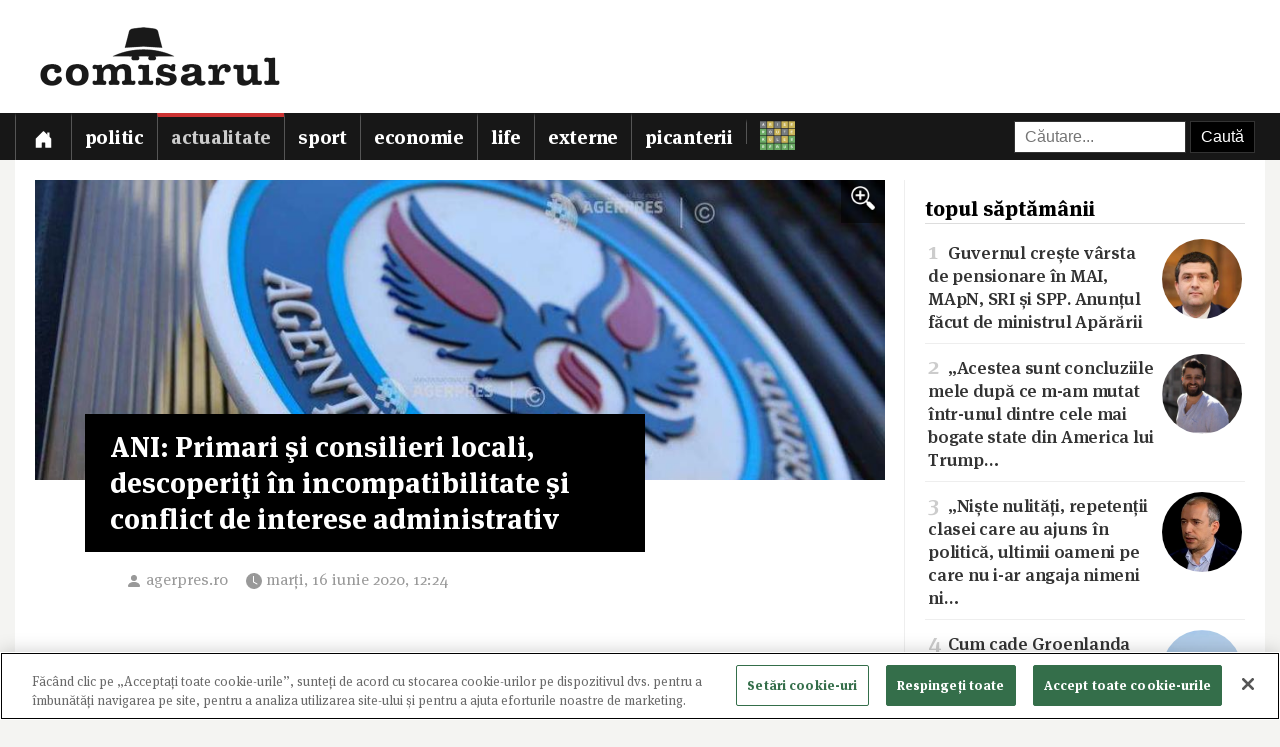

--- FILE ---
content_type: text/html; charset=utf-8
request_url: https://www.comisarul.ro/articol/ani-primari-si-consilieri-locali-descoperiti-in-in_1109041.html
body_size: 11042
content:
<!DOCTYPE html>
<html itemscope itemtype="http://schema.org/WebPage" lang="ro">
<head>
<meta http-equiv="Content-Type" content="text/html; charset=utf-8">


<!-- CookiePro Cookies Consent Notice start for comisarul.ro -->
<script src="https://cookie-cdn.cookiepro.com/scripttemplates/otSDKStub.js" data-language="ro" type="text/javascript" charset="UTF-8" data-domain-script="018dec94-f178-73be-ada7-8087c8b156f3" ></script>
<script type="text/javascript">
function OptanonWrapper() { }
</script>
<!-- CookiePro Cookies Consent Notice end for comisarul.ro -->


	<style>
		.qc-cmp2-summary-buttons button, .qc-cmp2-buttons-desktop button, .qc-cmp2-footer button {
			padding: 15px !important;
			font-weight: bold !important;
		}
	</style>
	
	<title>ANI: Primari şi consilieri locali, descoperiţi în incompatibilitate şi conflict de interese administrativ</title>
		
	<meta name="description" content="Mai mulţi primari şi consilieri locali au fost descoperiţi în stare de incompatibilitate şi conflict de interese administrativ de inspectorii Agenţiei Naţionale de Integritate.    Potrivit unui comunicat transmis marţi AGERPRES, Agenţia Naţională de">
	<meta name="viewport" content="width=device-width, initial-scale=1">	
	
	
	<meta property="og:title" content="ANI: Primari şi consilieri locali, descoperiţi în incompatibilitate şi conflict de interese administrativ">
	<meta property="og:description" content="Mai mulţi primari şi consilieri locali au fost descoperiţi în stare de incompatibilitate şi conflict de interese administrativ de inspectorii Agenţiei Naţionale de Integritate.    Potrivit unui comunicat transmis marţi AGERPRES, Agenţia Naţională de">
	<meta property="og:image" content="https://s3.comisarul.ro/4d37a31e9e6e9fdbc195615e8facc1c5.jpg">
	<meta property="og:site_name" content="comisarul.ro">
	<meta name="facebook-domain-verification" content="orhwzjo0wviz8zds5pkc1ofgwndm2g">
	<meta name="google-adsense-account" content="ca-pub-9609050391487443">
	
		<link rel="canonical" href="https://www.comisarul.ro/articol/ani-primari-si-consilieri-locali-descoperiti-in-in_1109041.html">
	<meta property="fb:app_id" content="292144785241710">
	<meta property="og:type" content="article">		
	<meta property="og:url" content="https://www.comisarul.ro/articol/ani-primari-si-consilieri-locali-descoperiti-in-in_1109041.html">	
	
	<link rel="image_src" href="https://s3.comisarul.ro/4d37a31e9e6e9fdbc195615e8facc1c5.jpg">
	<meta name="thumbnail" content="https://s3.comisarul.ro/4d37a31e9e6e9fdbc195615e8facc1c5.jpg">
	<meta name="apple-mobile-web-app-title" content="Comisarul">
	<meta name="application-name" content="Comisarul">
	<meta name="theme-color" content="black">

	<link rel="icon" href="https://s3.comisarul.ro/favicon.ico" sizes="any">
	<link rel="mask-icon" href="https://s3.comisarul.ro/safari-pinned-tab.svg" type="image/svg+xml" color="#000000">
	<link rel="apple-touch-icon" href="https://s3.comisarul.ro/apple-touch-icon.png">
	<link rel="manifest" href="https://s3.comisarul.ro/manifest.json">

	<link rel="stylesheet" href="//www.comisarul.ro/static/style.css?v=1766629526" media="all">	

	<meta itemprop="name" content="ANI: Primari şi consilieri locali, descoperiţi în incompatibilitate şi conflict de interese administrativ">
	<meta itemprop="description" content="Mai mulţi primari şi consilieri locali au fost descoperiţi în stare de incompatibilitate şi conflict de interese administrativ de inspectorii Agenţiei Naţionale de Integritate.    Potrivit unui comunicat transmis marţi AGERPRES, Agenţia Naţională de">
	
	
			
	<!-- Global site tag (gtag.js) - Google Analytics -->
	<script async src="https://www.googletagmanager.com/gtag/js?id=UA-49656538-1"></script>
	<script>
	  window.dataLayer = window.dataLayer || [];
	  function gtag(){dataLayer.push(arguments);}
	  gtag('js', new Date());
	
	  gtag('config', 'UA-49656538-1');
	</script>
		
</head><body>
<div id="comments_overlay"></div>



<div id="topArea">
	
	<header id="header">
				
				
		<div id="logo">

			<div id="hamburger">
				<span></span>
				<span></span>
				<span></span>
				<span></span>
			</div>
			
			<a id="mobileLogo" href="/"><img alt='comisarul' width="246" height="25" src='https://s3.comisarul.ro/logo-inverted-simple.png' style='max-height:25px;position:relative;top:2px;left:5px;'></a>
						
			<a id="fullLogo" style="display: none;" href="/"><img alt="comisarul" width="240" height="66" src="https://s3.comisarul.ro/logo-black.png"></a>				
		</div>
	</header>
	
	
	<nav id="nav">		
		<ul>
			
			<li >
				<a class="menu" href="/" aria-label="Prima pagină">
					<svg height="1em" viewBox="0 0 16 16" class="bi bi-house-door-fill" fill="currentColor" xmlns="http://www.w3.org/2000/svg">
					  <path d="M6.5 10.995V14.5a.5.5 0 0 1-.5.5H2a.5.5 0 0 1-.5-.5v-7a.5.5 0 0 1 .146-.354l6-6a.5.5 0 0 1 .708 0l6 6a.5.5 0 0 1 .146.354v7a.5.5 0 0 1-.5.5h-4a.5.5 0 0 1-.5-.5V11c0-.25-.25-.5-.5-.5H7c-.25 0-.5.25-.5.495z"/>
					  <path fill-rule="evenodd" d="M13 2.5V6l-2-2V2.5a.5.5 0 0 1 .5-.5h1a.5.5 0 0 1 .5.5z"/>
					</svg></a></li>
			<li><a class="menu menuPolitic" href="/politic">Politic</a></li>
				<li class="active"><a class="menu menuActualitate" href="/actualitate">Actualitate</a></li>
				<li><a class="menu menuSport" href="/sport">Sport</a></li>
				<li><a class="menu menuEconomie" href="/economie">Economie</a></li>
				<li><a class="menu menuLife" href="/life">Life</a></li>
				<li><a class="menu menuExterne" href="/externe">Externe</a></li>
				<li><a class="menu menuPicanterii" href="/picanterii">Picanterii</a></li>
							<li id="menuCuvinte"><a class="menu" title="Cuvântul zilei" href='/cuvinte'><img src='https://s3.comisarul.ro/cuvinte.svg' width="35" height="28" style="max-width: none;" alt="Grilă rebus"> <span>Cuvântul zilei</span></a></li>
			
			<li id="judetSelector">
				<div id="search">					
					<form action="//www.google.ro/cse" id="cse-search-box">
					<input name="cx" type="hidden" value="007995235668406276062:mhleobhgugo"> 
					<input name="ie" type="hidden" value="UTF-8">
					<input name="q" style='width: 150px; padding: 6px 10px; box-sizing: content-box;' placeholder="Căutare...">
					<input name="sa" class='submit' type="submit" value="Caută" style='padding: 6px 10px;'> 
					</form>
				</div>			
			</li>
			
		</ul>

		<p id='navSocial'>
			<a href='https://www.facebook.com/comisarul.ro'><svg class="bi" fill="currentColor" xmlns="http://www.w3.org/2000/svg" width="2em" height="2em" viewBox="16 16 24 24"><path d="M32.8 24.7h-3.2v-2.1c0-0.8 0.5-1 0.9-1s2.3 0 2.3 0v-3.5l-3.1 0c-3.5 0-4.3 2.6-4.3 4.3v2.3h-2v3.6h2c0 4.6 0 10.2 0 10.2h4.2c0 0 0-5.6 0-10.2h2.8L32.8 24.7z"/></svg></a>			
			<a href='https://t.me/comisarul_ro'><svg class="bi" fill="currentColor" height="2em" viewBox="0 0 16 16" width="2em" xmlns="http://www.w3.org/2000/svg"><path d="M16 8A8 8 0 1 1 0 8a8 8 0 0 1 16 0zM8.287 5.906c-.778.324-2.334.994-4.666 2.01-.378.15-.577.298-.595.442-.03.243.275.339.69.47l.175.055c.408.133.958.288 1.243.294.26.006.549-.1.868-.32 2.179-1.471 3.304-2.214 3.374-2.23.05-.012.12-.026.166.016.047.041.042.12.037.141-.03.129-1.227 1.241-1.846 1.817-.193.18-.33.307-.358.336a8.154 8.154 0 0 1-.188.186c-.38.366-.664.64.015 1.088.327.216.589.393.85.571.284.194.568.387.936.629.093.06.183.125.27.187.331.236.63.448.997.414.214-.02.435-.22.547-.82.265-1.417.786-4.486.906-5.751a1.426 1.426 0 0 0-.013-.315.337.337 0 0 0-.114-.217.526.526 0 0 0-.31-.093c-.3.005-.763.166-2.984 1.09z"/></svg></a>
			<a style='margin-left: 10px;' href='https://news.google.com/publications/CAAqBwgKMPu4oQswk8O5Aw?hl=ro&gl=RO&ceid=RO%3Aro'><svg xmlns="http://www.w3.org/2000/svg" width="2em" height="2em" fill="currentColor" class="bi bi-google" viewBox="0 0 16 16"><path d="M15.545 6.558a9.42 9.42 0 0 1 .139 1.626c0 2.434-.87 4.492-2.384 5.885h.002C11.978 15.292 10.158 16 8 16A8 8 0 1 1 8 0a7.689 7.689 0 0 1 5.352 2.082l-2.284 2.284A4.347 4.347 0 0 0 8 3.166c-2.087 0-3.86 1.408-4.492 3.304a4.792 4.792 0 0 0 0 3.063h.003c.635 1.893 2.405 3.301 4.492 3.301 1.078 0 2.004-.276 2.722-.764h-.003a3.702 3.702 0 0 0 1.599-2.431H8v-3.08h7.545z"/></svg></a>
		</p>
	</nav>
	
</div>

<div id="container" class='containerArticol' >
		
	<div id="container_overlay"></div>
	<div id="reclama_160"></div>
			
	<section id="content">

	<h1 style='display: none;'>ANI: Primari şi consilieri locali, descoperiţi în incompatibilitate şi conflict de interese administrativ</h1>
	
		

	<aside id="right">		
			
		<div id="reclama_right"></div>

		<section id="top">	
			<h2>topul săptămânii</h2>
			<ul>
								<li><a href="https://www.comisarul.ro/articol/guvernul-creste-varsta-de-pensionare-in-mai-mapn-s_1611844.html"><img class="image lazy" loading="lazy" alt="" src="https://s3.comisarul.ro/6cefca17b58949ea530c215e2bb44e1d3a4b830ds.jpg"><span class="caption">1</span> Guvernul crește vârsta de pensionare în MAI, MApN, SRI și SPP. Anunțul făcut de ministrul Apărării</a></li>
								<li><a href="https://www.comisarul.ro/articol/acestea-sunt-concluziile-mele-dupa-ce-m-am-mutat-i_1612016.html"><img class="image lazy" loading="lazy" alt="" src="https://s3.comisarul.ro/2c2a98ca8fa941aa939601ad3b1e95b0c134619ds.jpg"><span class="caption">2</span> „Acestea sunt concluziile mele după ce m-am mutat într-unul dintre cele mai bogate state din America lui Trump&hellip;</a></li>
								<li><a href="https://www.comisarul.ro/articol/niste-nulitati-repetentii-clasei-care-au-ajuns-in-_1611745.html"><img class="image lazy" loading="lazy" alt="" src="https://s3.comisarul.ro/4dceba1765eed79589248a0e8df67943f791cfcbs.jpg"><span class="caption">3</span>  „Niște nulități, repetenții clasei care au ajuns în politică, ultimii oameni pe care nu i-ar angaja nimeni ni&hellip;</a></li>
								<li><a href="https://www.comisarul.ro/articol/cum-cade-groenlanda_1612192.html"><img class="image lazy" loading="lazy" alt="" src="https://s3.comisarul.ro/4e900fda10610800f5eb38e6ee25323188e5bc7ds.jpg"><span class="caption">4</span> Cum cade Groenlanda</a></li>
								<li><a href="https://www.comisarul.ro/articol/fanteziile-pornografice-si-cruzimea-unei-neveste-n_1611752.html"><img class="image lazy" loading="lazy" alt="" src="https://s3.comisarul.ro/59e75cb21a2bb8a5d3207f5ca281e04119ec754bs.jpg"><span class="caption">5</span> Fanteziile pornografice și cruzimea unei neveste naziste. Cum se afișa în fața prizonierilor cea poreclită „Că&hellip;</a></li>
							</ul>	
		</section>

		<section id="parteneri_top">

						<a href='https://credex.ro/'><img src='https://s3.comisarul.ro/credit-nevoi-personale.png' title='Credex - Credit de nevoi personale cu aprobare pe loc, bani instant in cont si finantare de pana la 50.000 lei.' alt='Credex - Credit de nevoi personale cu aprobare pe loc, bani instant in cont si finantare de pana la 50.000 lei.' loading="lazy"></a>
			
			<br><br>

		</section>
		
		<section id="editorial">
		<h2>verdict comisarul</h2>	
			
						
			<p>Urmărește comisarul.ro pe <a href="https://www.facebook.com/comisarul.ro">Facebook</a>, <a href="https://t.me/comisarul_ro">Telegram</a>, <a href="https://news.google.com/publications/CAAqBwgKMPu4oQswk8O5Aw?hl=ro&amp;gl=RO&amp;ceid=RO%3Aro">Google</a>, sau abonează-te la <a href="#" onclick="document.getElementById('emailNewsletter').scrollIntoView({ behavior: 'smooth'}); document.getElementById('emailNewsletter').focus(); return false;">newsletter-ul</a> nostru.						</p>
					
		</section>					
												
		<section id="parteneri">	
			<h2 style="display: none">parteneri</h2>

			<br><br>		
			<a href="https://risc-seismic.info/"><img width="300" height="250" style="border: 0; width: 300px; height: 250px;" src="https://s3.comisarul.ro/b7ed026ef031e1d781374b6cf9b804eed694e2ab.jpg" alt="Risc Seismic" title="Risc Seismic"></a>

		</section>	
		</aside>	
		
	<article id="left">
	
		<header id="lead">
			<a href="https://s3.comisarul.ro/4d37a31e9e6e9fdbc195615e8facc1c5.jpg" data-gallery="on"><div style="background-image: url('https://s3.comisarul.ro/4d37a31e9e6e9fdbc195615e8facc1c5.jpg');" class="image"><div class="zoom"><img src="/static/img/zoom_in.png" alt=""></div></div></a>

						<h1 >ANI: Primari şi consilieri locali, descoperiţi în incompatibilitate şi conflict de interese administrativ</h1>
			
			<time datetime="2020-06-16T12:24:04">
				<svg width="1.5em" height="1em" viewBox="0 0 16 16" class="bi bi-person-fill" fill="currentColor" xmlns="http://www.w3.org/2000/svg"><path fill-rule="evenodd" d="M3 14s-1 0-1-1 1-4 6-4 6 3 6 4-1 1-1 1H3zm5-6a3 3 0 1 0 0-6 3 3 0 0 0 0 6z"/></svg><a style="text-decoration: none; color: #999;" href="http://agerpres.ro" target="_blank">agerpres.ro</a> 				
				<svg width="2em" height="1em" viewBox="0 0 16 16" class="bi bi-clock-fill" fill="currentColor" xmlns="http://www.w3.org/2000/svg">
					<path fill-rule="evenodd" d="M16 8A8 8 0 1 1 0 8a8 8 0 0 1 16 0zM8 3.5a.5.5 0 0 0-1 0V9a.5.5 0 0 0 .252.434l3.5 2a.5.5 0 0 0 .496-.868L8 8.71V3.5z"/>
				</svg><span id="timeArticol">marți, 16 iunie 2020, 12:24</span>
			
								&nbsp; &nbsp; <div data-href="https://www.comisarul.ro/articol/ani-primari-si-consilieri-locali-descoperiti-in-in_1109041.html" class="fb-share-button" data-layout="button_count" data-size="large" data-mobile-iframe="true"></div>			 
							 					
				<a class="custom_share_button share_button" style="margin-top: 10px; margin-left: 10px; margin-right: 0; padding: 4px 10px; padding-left: 0; font-family: Helvetica, Arial, sans-serif !important;" href="https://www.comisarul.ro/articol/ani-primari-si-consilieri-locali-descoperiti-in-in_1109041.html" onclick="navigator.share({title: document.title, url:this.href}); return false;"><svg xmlns="http://www.w3.org/2000/svg" width="24" height="24" fill="currentColor" class="bi bi-send-fill" viewBox="0 0 20 20"><path d="M15.964.686a.5.5 0 0 0-.65-.65L.767 5.855H.766l-.452.18a.5.5 0 0 0-.082.887l.41.26.001.002 4.995 3.178 3.178 4.995.002.002.26.41a.5.5 0 0 0 .886-.083l6-15Zm-1.833 1.89L6.637 10.07l-.215-.338a.5.5 0 0 0-.154-.154l-.338-.215 7.494-7.494 1.178-.471-.47 1.178Z"/></svg> Distribuie</a>
								 			 		
			</time>
		</header>

			
		<div id="zonaArticol">
		<div id="corpArticol">		
			
				

			
								
						

			<p>Mai mulţi primari şi consilieri locali au fost descoperiţi în stare de incompatibilitate şi conflict de interese administrativ de inspectorii Agenţiei Naţionale de Integritate.<br />  <br />  Potrivit unui comunicat transmis marţi AGERPRES, Agenţia Naţională de Integritate a constatat starea de incompatibilitate sau conflictul de interese în materie administrativă în cazul a 9 persoane prevăzute de Legea 176/2010 şi a sesizat organele de urmărire penală în cazul a doi aleşi locali.<br />  <br />  <strong>În incompatibilitate au fost descoperiţi Cristian Florin Moldovan, fost Inspector antifraudă în cadrul Direcţiei Regională Antifraudă 5 Deva, după ce, în perioada 8 aprilie 2016 - 8 aprilie 2019, ar fi deţinut simultan funcţia de inspector antifraudă în cadrul Direcţiei Regionale Antifraudă Fiscală 5 Deva şi o funcţie contractuală în cadrul unei societăţi comerciale pe acţiuni cu capital integral de stat şi Simona Pârvu, fost funcţionar public (Şef serviciu) în cadrul Ministerului Sănătăţii şi actual Director general la Institutul Naţional de Sănătate Publică, după ce ar fi deţinut şi exercitat simultan funcţia publică de conducere (şef serviciu) la Inspecţia Sanitară de Stat din cadrul Ministerului Sănătăţii şi calitatea de angajat cu contract individual de muncă la Direcţia de Sănătate Publică a Judeţului Teleorman (coordonator naţional formare - cod COR 112029 manager, în cadrul Proiectului "Personal specializat pentru un sistem de sănătate modern" Cod My SMIS 106519), încasând un venit net în sumă de 20.110 lei.</strong><br />  <br />  Tot în incompatibilitate a fost găsit şi Ovidiu Cornel Gavra, director general al unei societăţi comerciale înfiinţate de către Consiliul Local al Municipiului Oradea, Judeţul Bihor, după ce, în perioada deţinerii funcţiei de director la SC Compania de Apă SA, încadrat cu contract individual de muncă, o societate în cadrul căreia fiul persoanei evaluate a deţinut calitatea de asociat şi funcţia de administrator ar fi încheiat cu Primăria Municipiului Oradea un contract de furnizare în data de 20 aprilie 2017, în valoare de 257.897,1 lei, fără TVA şi Octavian Fulger Lazăr, şef de secţie în cadrul Spitalului Clinic Judeţean de Urgenţă "Pius Brânzeu" Timişoara, după ce în perioada exercitării funcţiei de şef de secţie, ar fi exercitat atât funcţia de manager, precum şi activităţi aferente acestei poziţii (în intervalul 28 noiembrie 2016 - 22 iunie 2018), cât şi funcţia de administrator (în intervalul 22 noiembrie 2016 - 5 octombrie 2017) al unei societăţi.<br />  <br />  În incompatibilitate a fost descoperită de inspectori şi Soni-Carmen Moga, fost consilier local în cadrul Consiliului Local al Comunei Oarja, Judeţul Argeş, după ce, în perioada 25 iunie 2016 - 8 februarie 2019, ar fi deţinut şi exercitat simultan funcţia de consilier local şi calitatea de angajat cu contract individual de muncă în cadrul aparatului de specialitate al primarului.<br />  <br />  De asemenea, sursa citată menţionează faptul că în data de 2 iunie Agenţia Naţională de Integritate a constatat şi existenţa conflictului de interese în materie administrativă în cazul lui Octavian Fulger Lazăr, întrucât în perioada exercitării funcţiei de şef de secţie ar fi deţinut, respectiv deţine părţi sociale la două societăţi reglementate de Legea nr. 31/1990, care au stabilit relaţii cu caracter patrimonial cu Spitalul Clinic Judeţean de Urgenţă "Pius Brânzeu" Timişoara.<br />  <br />  Inspectorii de integritate au stabilit că Petre Damian Jicu, primar al Comunei Prăjeşti, Judeţul Bacău, s-a aflat în conflict de interese administrativ, după ce în exercitarea funcţiei de primar ar fi încheiat acte juridice şi a participat la emiterea de acte administrative care au produs, respectiv ar putea produce foloase materiale pentru un afin de gradul II.<br />  <br />  De asemenea, Agenţia Naţională de Integritate a sesizat Parchetul de pe lângă Judecătoria Bacău, Judeţul Bacău, cu privire la posibila încălcare de către Petre Damian Jicu a dispoziţiilor art. 301, alin. (1) din Legea nr. 286/2009 privind Codul penal (în formele în vigoare până la data de 28.07.2017, respectiv începând cu data de 28.07.2017), întrucât în exercitarea atribuţiilor de primar ar fi îndeplinit acte prin care s-ar fi obţinut foloase patrimoniale pentru un afin de gradul II (în temeiul acestor contracte şi acte administrative, societatea în cadrul căreia afinul avea calitatea de unic asociat şi administrator a încasat suma de 114.710,28 lei).<br />  <br />  ANI a decis totodată să sesizeze Parchetul de pe lângă Judecătoria Târgu-Cărbuneşti, Judeţul Gorj şi în cazul lui Iulian Berlescu, primar al Comunei Berleşti, Judeţul Gorj, cu privire la posibila încălcare a dispoziţiilor art. 301 din Legea nr. 286/2009 privind Codul penal.<br />  <br />  "Astfel, în calitate de primar a emis o dispoziţie în data de 10 august 2016 pentru aprobarea Regulamentului privind sporul pentru condiţii vătămătoare şi acordarea sporului în cuantum de 15% din salariul de bază angajaţilor primăriei, în baza căreia şi-a creat un avantaj de natură patrimonială, la care nu era îndreptăţit, conform prevederilor legale. Având în vedere cele de mai sus, rezultă indicii privind săvârşirea infracţiunii de "folosire a funcţiei pentru favorizarea unor persoane", prevăzută de art. 301 din Legea nr. 286/2009 privind Codul penal.<br />  <br />  În conflict de interese administrativ au fost găsiţi şi Mihăiţă Sandu, primar al Comunei Frăsinet, Judeţul Călăraşi, după ce în perioada deţinerii mandatului de primar ar fi semnat, în data de 4 februarie 2019, Dispoziţia şi Contractul individual de muncă privind încadrarea soţiei acestuia într-o funcţie contractuală de execuţie în cadrul Primăriei şi a avizat Fişa postului prin care au fost stabilite atribuţiile de serviciu ale soţiei sale, Adrian Bratu, consilier local al Comunei Nicolae Bălcescu, Judeţul Călăraşi, după ce în exercitarea mandatului de consilier local ar fi participat şi votat în data de 11 aprilie 2019 la adoptarea a două Hotărâri ale Consiliului Local, având un interes personal patrimonial în situaţiile dezbătute şi Ştefan Negoiţă, fost consilier local în cadrul Consiliului Local al Comunei Independenţa, Judeţul Călăraşi, care în exercitarea mandatului de consilier local ar fi participat la deliberarea şi adoptarea Hotărârii Consiliului Local din data de 13 iunie 2017 privind modificarea organigramei şi a statului de funcţii al personalului din aparatul de specialitate al primarului, prin care s-a aprobat crearea unui post de consilier personal cu contract individual de muncă, pe durata mandatului primarului, post care, începând cu data de 17 iulie 2017, este ocupat de persoana evaluată. AGERPRES</p>						
							

				
				
		<p style="padding-top: 20px;">
		<a class="custom_share_button share_button" style="font-family: Helvetica, Arial, sans-serif !important;" href="https://www.comisarul.ro/articol/ani-primari-si-consilieri-locali-descoperiti-in-in_1109041.html" onclick="navigator.share({title: document.title, url:this.href}); return false;"><svg xmlns="http://www.w3.org/2000/svg" width="24" height="24" fill="currentColor" class="bi bi-send-fill" viewBox="0 0 20 20"><path d="M15.964.686a.5.5 0 0 0-.65-.65L.767 5.855H.766l-.452.18a.5.5 0 0 0-.082.887l.41.26.001.002 4.995 3.178 3.178 4.995.002.002.26.41a.5.5 0 0 0 .886-.083l6-15Zm-1.833 1.89L6.637 10.07l-.215-.338a.5.5 0 0 0-.154-.154l-.338-.215 7.494-7.494 1.178-.471-.47 1.178Z"/></svg> Distribuie</a>											
		<a class="custom_share_button facebook_button" style="font-family: Helvetica, Arial, sans-serif !important;" href="https://www.facebook.com/sharer/sharer.php?app_id=292144785241710&u=https://www.comisarul.ro/articol/ani-primari-si-consilieri-locali-descoperiti-in-in_1109041.html&display=popup&ref=plugin&src=share_button" onclick="return !window.open(this.href, 'Facebook', 'width=640,height=580')"><svg class="bi" fill="currentColor" viewBox="0 0 24 24" xmlns="http://www.w3.org/2000/svg"><path d="M19,4V7H17A1,1 0 0,0 16,8V10H19V13H16V20H13V13H11V10H13V7.5C13,5.56 14.57,4 16.5,4M20,2H4A2,2 0 0,0 2,4V20A2,2 0 0,0 4,22H20A2,2 0 0,0 22,20V4C22,2.89 21.1,2 20,2Z" /></svg> Distribuie</a>						
		<button id="comments_button" class="custom_share_button comments_button" style="font-family: Helvetica, Arial, sans-serif !important;"><svg xmlns="http://www.w3.org/2000/svg" width="24" height="24" fill="currentColor" class="bi bi-chat-square-quote" viewBox="0 0 16 16"> <path d="M14 1a1 1 0 0 1 1 1v8a1 1 0 0 1-1 1h-2.5a2 2 0 0 0-1.6.8L8 14.333 6.1 11.8a2 2 0 0 0-1.6-.8H2a1 1 0 0 1-1-1V2a1 1 0 0 1 1-1h12zM2 0a2 2 0 0 0-2 2v8a2 2 0 0 0 2 2h2.5a1 1 0 0 1 .8.4l1.9 2.533a1 1 0 0 0 1.6 0l1.9-2.533a1 1 0 0 1 .8-.4H14a2 2 0 0 0 2-2V2a2 2 0 0 0-2-2H2z"/> <path d="M7.066 4.76A1.665 1.665 0 0 0 4 5.668a1.667 1.667 0 0 0 2.561 1.406c-.131.389-.375.804-.777 1.22a.417.417 0 1 0 .6.58c1.486-1.54 1.293-3.214.682-4.112zm4 0A1.665 1.665 0 0 0 8 5.668a1.667 1.667 0 0 0 2.561 1.406c-.131.389-.375.804-.777 1.22a.417.417 0 1 0 .6.58c1.486-1.54 1.293-3.214.682-4.112z"/> </svg> Comentarii</button>
		</p>

		<!--
		<div style="padding-top: 20px; display:none;">
		<h2>urmărește comisarul pe</h2>
		<a class="custom_share_button facebook_button" style="font-family: Helvetica, Arial, sans-serif !important;" href="https://www.facebook.com/comisarul.ro"><svg class="bi" fill="currentColor" viewBox="0 0 24 24" xmlns="http://www.w3.org/2000/svg"><path d="M19,4V7H17A1,1 0 0,0 16,8V10H19V13H16V20H13V13H11V10H13V7.5C13,5.56 14.57,4 16.5,4M20,2H4A2,2 0 0,0 2,4V20A2,2 0 0,0 4,22H20A2,2 0 0,0 22,20V4C22,2.89 21.1,2 20,2Z" /></svg> Facebook</a>
		<a class="custom_share_button telegram_button" style="font-family: Helvetica, Arial, sans-serif !important;" href="https://t.me/comisarul_ro"><svg class="bi" fill="currentColor" width="24" height="24" viewBox="0 0 16 16" xmlns="http://www.w3.org/2000/svg"><path d="M16 8A8 8 0 1 1 0 8a8 8 0 0 1 16 0zM8.287 5.906c-.778.324-2.334.994-4.666 2.01-.378.15-.577.298-.595.442-.03.243.275.339.69.47l.175.055c.408.133.958.288 1.243.294.26.006.549-.1.868-.32 2.179-1.471 3.304-2.214 3.374-2.23.05-.012.12-.026.166.016.047.041.042.12.037.141-.03.129-1.227 1.241-1.846 1.817-.193.18-.33.307-.358.336a8.154 8.154 0 0 1-.188.186c-.38.366-.664.64.015 1.088.327.216.589.393.85.571.284.194.568.387.936.629.093.06.183.125.27.187.331.236.63.448.997.414.214-.02.435-.22.547-.82.265-1.417.786-4.486.906-5.751a1.426 1.426 0 0 0-.013-.315.337.337 0 0 0-.114-.217.526.526 0 0 0-.31-.093c-.3.005-.763.166-2.984 1.09z"/></svg> Telegram</a>	
		</div>
		-->

					
		</div>
		
				
									
		</div>
	    		
	</article>

<div class="clear"></div>

</section>

<div id="comments_panel">	
	
	<svg id="comments_close" xmlns="http://www.w3.org/2000/svg" width="16" height="16" fill="currentColor" class="bi bi-x" viewBox="0 0 16 16"> <path d="M4.646 4.646a.5.5 0 0 1 .708 0L8 7.293l2.646-2.647a.5.5 0 0 1 .708.708L8.707 8l2.647 2.646a.5.5 0 0 1-.708.708L8 8.707l-2.646 2.647a.5.5 0 0 1-.708-.708L7.293 8 4.646 5.354a.5.5 0 0 1 0-.708z"/> </svg>
		
	<br><div id="disqus_thread"></div>
	<script>
		/* * * CONFIGURATION VARIABLES: EDIT BEFORE PASTING INTO YOUR WEBPAGE * * */
		var disqus_shortname = 'comisarul'; // required: replace example with your forum shortname
		var disqus_identifier = '1109041';
		var disqus_url = 'https://www.comisarul.ro/articol/ani-primari-si-consilieri-locali-descoperiti-in-in_1109041.html';		
	</script>

</div>


<section class="zonaArticole sectiunePopulare"><h3 class="titluSectiune">populare<br>astăzi</h3>		<a href="https://www.comisarul.ro/articol/uite-o-informatie-mai-mult-decat-interesanta_1612334.html" title="Uite o informație mai mult decât interesantă...">
			<article class="article-populare">
				<h2><span class="contor">1</span> Uite o informație mai mult decât interesantă...</h2>
		
				<img class="image lazy" loading="lazy" alt="" src="https://s3.comisarul.ro/5674a27f92642aed770679ebeedda6eff4d2cfb5s.jpg">
		
			</article>
		</a>
	
			<a href="https://www.comisarul.ro/articol/o-cunoscuta-psiholoaga-din-bucuresti-acuzata-ca-i-_1612363.html" title="O cunoscută psiholoagă din București, acuzată că i-a furat iubitului ceasul de 175.000 de euro. Tânăra a fost reținută">
			<article class="article-populare">
				<h2><span class="contor">2</span> O cunoscută psiholoagă din București, acuzată că i-a furat iubitului ceasul de 175.000 de euro. Tânăra a fost reținută</h2>
		
				<img class="image lazy" loading="lazy" alt="" src="https://s3.comisarul.ro/158672f859f86dbfc21fdc0e044c06764e35e8fcs.jpg">
		
			</article>
		</a>
	
			<a href="https://www.comisarul.ro/articol/sfarsitul-ue-nu-mai-este-tabu_1612383.html" title="„Sfârșitul UE nu mai este tabu”">
			<article class="article-populare">
				<h2><span class="contor">3</span> „Sfârșitul UE nu mai este tabu”</h2>
		
				<img class="image lazy" loading="lazy" alt="" src="https://s3.comisarul.ro/8d8aa3ee9e6bf2ccd1ffdd7e6eb9f2315eb43159s.jpg">
		
			</article>
		</a>
	
			<a href="https://www.comisarul.ro/articol/asistam-la-trecerea-speciei-de-la-oameni-normali-l_1612340.html" title="Asistăm la trecerea speciei de la oameni normali la idioți utili și idioți inutili?">
			<article class="article-populare">
				<h2><span class="contor">4</span> Asistăm la trecerea speciei de la oameni normali la idioți utili și idioți inutili?</h2>
		
				<img class="image lazy" loading="lazy" alt="" src="https://s3.comisarul.ro/59c60a1053f615bf5b5c6869d7e5b77e451776c9s.jpg">
		
			</article>
		</a>
	
			<a href="https://www.comisarul.ro/articol/trump-este-un-mincinos-iar-parlamentul-european-o-_1612406.html" title="„Trump este un mincinos, iar Parlamentul European, o discuție de idioți”">
			<article class="article-populare">
				<h2><span class="contor">5</span> „Trump este un mincinos, iar Parlamentul European, o discuție de idioți”</h2>
		
				<img class="image lazy" loading="lazy" alt="" src="https://s3.comisarul.ro/58913dc24095dd5f5e2a6c176b40cf7c377f1e5fs.jpg">
		
			</article>
		</a>
	
	</section>	
	<div class="clear"></div>
	
	
</div>

<div class="clear"></div><footer id="footer">		
	
	<div id='newsletter'><form method='post' id='newsletterForm'>
		<h3><i class='fa fa-fw fa-envelope-o'></i> newsletter:</h3>
		<p>
			<label><input type='radio' name='frecventa' value='9-21' checked> zilnic la orele 9:00 și 21:00</label> 
			<label><input type='radio' name='frecventa' value='9'> doar dimineața</label> 
			<label><input type='radio' name='frecventa' value='21'> doar seara</label>
		</p>
		
		<input id='emailNewsletter' name='email' placeholder='Adresa de e-mail' type='text'> 
		<input id='trimiteNewsletter' class='submit' value='Înscriere' type='submit'>
		<div id='newsletterIncorect'></div>
	</form></div>	
	
	<div id="footer-content">				
		
		<div class="footer-column">
			<p style="color: #999;"><span id="footer_logo"><img alt='comisarul' width="148" height="15" src='https://s3.comisarul.ro/logo-inverted-simple.png' style='max-height:15px;position:relative;'></span><br>&copy; 2014 - 2026</p>

			<p>
				<a href='https://www.facebook.com/comisarul.ro' aria-label='Comisarul pe Facebook'><svg class="bi" fill="currentColor" xmlns="http://www.w3.org/2000/svg" width="2em" height="2em" viewBox="16 16 24 24"><path d="M32.8 24.7h-3.2v-2.1c0-0.8 0.5-1 0.9-1s2.3 0 2.3 0v-3.5l-3.1 0c-3.5 0-4.3 2.6-4.3 4.3v2.3h-2v3.6h2c0 4.6 0 10.2 0 10.2h4.2c0 0 0-5.6 0-10.2h2.8L32.8 24.7z"/></svg></a>			
				<a href='https://t.me/comisarul_ro' aria-label='Comisarul pe Telegram'><svg class="bi" fill="currentColor" height="2em" viewBox="0 0 16 16" width="2em" xmlns="http://www.w3.org/2000/svg"><path d="M16 8A8 8 0 1 1 0 8a8 8 0 0 1 16 0zM8.287 5.906c-.778.324-2.334.994-4.666 2.01-.378.15-.577.298-.595.442-.03.243.275.339.69.47l.175.055c.408.133.958.288 1.243.294.26.006.549-.1.868-.32 2.179-1.471 3.304-2.214 3.374-2.23.05-.012.12-.026.166.016.047.041.042.12.037.141-.03.129-1.227 1.241-1.846 1.817-.193.18-.33.307-.358.336a8.154 8.154 0 0 1-.188.186c-.38.366-.664.64.015 1.088.327.216.589.393.85.571.284.194.568.387.936.629.093.06.183.125.27.187.331.236.63.448.997.414.214-.02.435-.22.547-.82.265-1.417.786-4.486.906-5.751a1.426 1.426 0 0 0-.013-.315.337.337 0 0 0-.114-.217.526.526 0 0 0-.31-.093c-.3.005-.763.166-2.984 1.09z"/></svg></a>
				<a style='margin-left: 10px;' href='https://news.google.com/publications/CAAqBwgKMPu4oQswk8O5Aw?hl=ro&gl=RO&ceid=RO%3Aro' aria-label='Comisarul pe Google News'><svg xmlns="http://www.w3.org/2000/svg" width="2em" height="2em" fill="currentColor" class="bi bi-google" viewBox="0 0 16 16"><path d="M15.545 6.558a9.42 9.42 0 0 1 .139 1.626c0 2.434-.87 4.492-2.384 5.885h.002C11.978 15.292 10.158 16 8 16A8 8 0 1 1 8 0a7.689 7.689 0 0 1 5.352 2.082l-2.284 2.284A4.347 4.347 0 0 0 8 3.166c-2.087 0-3.86 1.408-4.492 3.304a4.792 4.792 0 0 0 0 3.063h.003c.635 1.893 2.405 3.301 4.492 3.301 1.078 0 2.004-.276 2.722-.764h-.003a3.702 3.702 0 0 0 1.599-2.431H8v-3.08h7.545z"/></svg></a>
			</p>
			
		</div>
		<div class="footer-column footer-links">
			<p>
				<a href="/arhiva">arhivă</a><br>
				<a href="/termeni">termeni și condiții</a><br>
				<a href="/privacy">confidențialitate</a><br>
				<a href="/contact">contact</a><br>								
			</p>			
		</div>
		<div class="footer-column" style='border-right: 0;'>
			<p class="footer-cuvinte"><a href='/cuvinte' title='Cuvântul zilei'><img src='https://s3.comisarul.ro/cuvinte.svg' alt='Grilă rebus' width="23" height="18"> cuvântul zilei</a></p>
					</div>
				
		<div class="clear"></div>
	</div>
	
</footer>

<div id="fb-root"></div>

<script defer src="https://www.comisarul.ro/static/js/cms.js?v=1755651728"></script>





<script src="https://cdnjs.cloudflare.com/ajax/libs/postscribe/2.0.8/postscribe.min.js" integrity="sha512-7Fk6UB6/dMCS5WShqvC0d9PaaBPJqI8p0NKg24FDvfGXGLpOaxP2QpWwd8pcucE0YMMPny81mCqCWXsi95/90Q==" crossorigin="anonymous"></script>

<script>




</script>

</body>
</html>